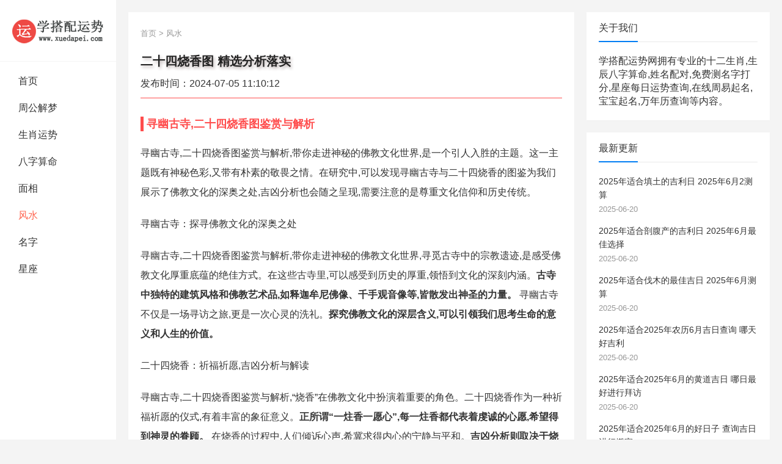

--- FILE ---
content_type: text/html
request_url: https://www.xuedapei.com/fs/383950.html
body_size: 7833
content:
<!DOCTYPE html>
<html mip data-publishtime="2024-07-05 11:10:12">
 <head>
  <meta http-equiv="Content-Type" content="text/html; charset=UTF-8">
  <meta http-equiv="X-UA-Compatible" content="IE=edge,chrome=1">
  <meta name="renderer" content="webkit">
  <meta name="viewport" content="initial-scale=1.0,maximum-scale=5,width=device-width,viewport-fit=cover">
  <meta name="applicable-device" content="pc,mobile" />
  <meta http-equiv="Cache-Control" content="no-transform" />
  <meta http-equiv="Cache-Control" content="no-siteapp" />
  <link rel="shortcut icon" href="https://www.xuedapei.com/skin/v1/favicon.ico" type="image/x-icon" />
  <title>二十四烧香图 精选分析落实_学搭配运势网</title>
  <meta name="keywords" content="二十四烧香图 精选分析落实" />
  <meta name="description" content="寻幽古寺,二十四烧香图鉴赏与解析寻幽古寺,二十四烧香图鉴赏与解析,带你走进神秘的佛教文化世界,是一个引人入胜的主题。这一主题既有神秘色彩,又带有朴素的敬畏之情。在研" />
  <meta property="article:published_time" content="2024-07-05 11:10:12+08:00">
  <meta property="bytedance:published_time" content="2024-07-05 11:10:12+08:00">
  <link rel="stylesheet" type="text/css" href="https://www.xuedapei.com/skin/v1/mipcms.css">
  <link rel="stylesheet" type="text/css" href="https://c.mipcdn.com/static/v1/mip.css" />
  <link rel="stylesheet" type="text/css" href="//at.alicdn.com/t/font_1234590_yu87nig6e3n.css" />
  <link rel="canonical" href="https://www.xuedapei.com/fs/383950.html" />
 </head>
 <body class="home blog wp-custom-logo hfeed">
  <div id="page" class="site">
   <div id="content" class="site-content container clear">
    <main class="mipcms-main">
     <div class="left-col sidebar-2">
      <!-- #logo -->
      <div class="site-branding">
       <div id="logo">
        <a data-type="mip" data-title="学搭配运势网-星座生肖运势查询,生辰八字算命,姓名测试配对" rel="home" itemprop="url" href="https://www.xuedapei.com/" class="custom-logo-link"><div class="logo2">学搭配运势网</div></a>
       </div>
      </div>
      <!-- #logo -->
      <!-- #导航 -->
      <div class="mip-nav-wrapper">
       <mip-nav-slidedown data-id="bs-navbar" class="mip-element-sidebar container" data-showbrand="1" data-brandname="">
        <nav id="bs-navbar" class="navbar-collapse collapse navbar navbar-static-top">
         <ul class="sf-menu sf-js-enabled sf-arrows">
         <li><a data-type="mip" href="https://www.xuedapei.com/">首页</a></li>	  
         <li><a href="https://www.xuedapei.com/jiemeng/" data-type="mip" data-title="周公解梦" title="周公解梦">周公解梦</a></li>	  
         <li><a href="https://www.xuedapei.com/shengxiao/" data-type="mip" data-title="生肖运势" title="生肖运势">生肖运势</a></li>	  
         <li><a href="https://www.xuedapei.com/sm/" data-type="mip" data-title="八字算命" title="八字算命">八字算命</a></li>	  
         <li><a href="https://www.xuedapei.com/xiangmian/" data-type="mip" data-title="面相" title="面相">面相</a></li>	  
         <li class="active"><a href="https://www.xuedapei.com/fs/" data-type="mip" data-title="风水" title="风水">风水</a></li>	  
         <li><a href="https://www.xuedapei.com/xm/" data-type="mip" data-title="名字" title="名字">名字</a></li>	  
         <li><a href="https://www.xuedapei.com/xingzuo/" data-type="mip" data-title="星座" title="星座">星座</a></li>
         </ul>
        </nav>
       </mip-nav-slidedown>
      </div>
      <!-- #导航 -->
     </div><div id="top"></div>
     <div id="primary" class="content-area">
      <div class="content-wrapper">
       <main id="main" class="site-main site-main2">
        <article id="post-294" class="post-294 post type-post status-publish format-standard has-post-thumbnail hentry category-sports category-house category-edu category-news category-travel category-auto category-tech category-food category-finance tag-25 tag-26 tag-27">
         <div class="single-breadcrumbs">
          <ul class="list-unstyled d-flex ">
           <a data-type="mip" href="https://www.xuedapei.com/">首页</a>&nbsp;>&nbsp;<a data-type="mip" href="https://www.xuedapei.com/fs/">风水</a>          </ul>
         </div>
         <header class="entry-header">
          <h1 class="entry-title Detail-title">二十四烧香图 精选分析落实</h1>
          <div class="entry-meta entry-meta3s">
           <span class="entry-date">发布时间：2024-07-05 11:10:12</span>
          </div>
         </header><div id="tt"></div>
		<div class="entry-content" id="azgbody">
		<mip-showmore bottomshadow='1' maxheight='screen:1.2' id="showmoreArticle">
		<h3>寻幽古寺,二十四烧香图鉴赏与解析</h3><p>寻幽古寺,二十四烧香图鉴赏与解析,带你走进神秘的佛教文化世界,是一个引人入胜的主题。这一主题既有神秘色彩,又带有朴素的敬畏之情。在研究中,可以发现寻幽古寺与二十四烧香的图鉴为我们展示了佛教文化的深奥之处,吉凶分析也会随之呈现,需要注意的是尊重文化信仰和历史传统。<p>寻幽古寺：探寻佛教文化的深奥之处<p>寻幽古寺,二十四烧香图鉴赏与解析,带你走进神秘的佛教文化世界,寻觅古寺中的宗教遗迹,是感受佛教文化厚重底蕴的绝佳方式。在这些古寺里,可以感受到历史的厚重,领悟到文化的深刻内涵。<strong>古寺中独特的建筑风格和佛教艺术品,如释迦牟尼佛像、千手观音像等,皆散发出神圣的力量。</strong> 寻幽古寺不仅是一场寻访之旅,更是一次心灵的洗礼。<strong>探究佛教文化的深层含义,可以引领我们思考生命的意义和人生的价值。</strong><p>二十四烧香：祈福祈愿,吉凶分析与解读<p>寻幽古寺,二十四烧香图鉴赏与解析,“烧香”在佛教文化中扮演着重要的角色。二十四烧香作为一种祈福祈愿的仪式,有着丰富的象征意义。<strong>正所谓“一炷香一愿心”,每一炷香都代表着虔诚的心愿,希望得到神灵的眷顾。</strong> 在烧香的过程中,人们倾诉心声,希冀求得内心的宁静与平和。<strong>吉凶分析则取决于烧香者的虔诚与善良,正念和善行将带来好运,贪嗔痴则带来不祥。</strong> 二十四烧香体现着人们对生活的期许和对未来的希冀,需要用虔诚的心去面对。<p><mip-img popup src="https://www.xuedapei.com/d/file/p/2024/07-05/27bbebbc4a1973816357527abc647999.jpeg" alt="二十四烧香图 精选分析落实" width="480" height="320"></mip-img><p>图鉴赏与解析：把握神秘的佛教文化奥秘<p>寻幽古寺,二十四烧香图鉴赏与解析,带你走进神秘的佛教文化世界,通过图鉴赏与解析,我们可以更深入地了解佛教文化的奥秘。<strong>图鉴中展示的佛教艺术品,如壁画、佛像等,都蕴含着深刻的宗教内涵和文化价值。</strong> 通过研读这些图鉴,我们可以拓展自己的宗教视野,感受到佛教文化的博大精深。<strong>在解析过程中,除了欣赏艺术之外,更要理解其中包含的哲学思想和智慧。</strong>这些图鉴不仅是文化的遗产,更是智慧的结晶,值得我们用心体味。<p>吉凶分析：秉持善心致远,享受平和生活<p>寻幽古寺,二十四烧香图鉴赏与解析,带你走进神秘的佛教文化世界,对于吉凶分析而言,人们需要明晰心中的善恶,秉持善心,方能得到神明的庇佑。<strong>在佛教文化中,吉凶并非单纯的运势,更包含了对待生活的态度和处事的原则。</strong> 若能保持一颗平和宽厚的心,善待身边的人与事,便能招来吉祥与福报。<strong>吉凶并非唯命是从,而是人心向善,方能得到圆满。</strong> 在日常生活中,我们应当自省修正,修心养性,平和待人,守身修行,方能享受平和祥和的美好生活。<p>旺运建议：积极向善,修心养性,持之以恒<p>寻幽古寺,二十四烧香图鉴赏与解析,带你走进神秘的佛教文化世界,为我们提供了一些旺运的建议。<strong>在日常生活中,积极向善,修心养性,持之以恒是得到财运与事业顺利的关键。</strong> 同时,我们应自省自律,积极思考人生意义,将佛教文化中的智慧应用于现实生活。<strong>只有不断努力,坚持善行,方能实现自身的价值和梦想。</strong> 寻幽古寺和二十四烧香的旅程不仅可以让我们领略佛教文化的魅力,更能启发我们积极向上的生活态度,实现真正的旺运。				
		<p><span id="editor_baidu"></span></p>
        </mip-showmore>
          <div class="yuedu">
		  <div on="click:showmoreArticle.toggle" data-closetext="收起内容" class="mip-showmore-btn showall">点击阅读全文</div>
          </div>
         </div>
		<div class="entry-footer clear">
		<div class="entry-tags">
		<span class="tag-links"><span>标签：	   
		</span></span>
          <div id="cc"></div>
    </section>
          </div>
         </div>
        </article>
        <div class="author-box clear">
         <div class="author-meta">
          <h4 class="author-name">郑重声明：本文《二十四烧香图 精选分析落实》版权归原作者所有，转载文章仅为传播更多信息之目的，如作者信息标记有误，请第一时间联系我们修改或删除，多谢。</h4>
		<nav class="article-nav">
		<span class="article-nav-prev">上一篇<br><a href='https://www.xuedapei.com/fs/383947.html'>二十四法香谱图</a></span> 
		<span class="article-nav-next">下一篇<br><a href='https://www.xuedapei.com/fs/383956.html'>二十四烧香图</a></span>
		</nav>
         </div>
        </div>		
        <!-- .author-box -->
        <div class="related-content">
         <h3 class="section-title">猜你喜欢</h3>
         <ul class="clear">		<li class="hentry ht_grid_1_3">
		<a data-type="mip" class="thumbnail-link" href="http://www.xuedapei.com/fs/116975.html">
			<div class="thumbnail-wrap">
			<mip-img layout="responsive" alt="店铺颜色有什么讲究(图文)" src="https://www.xuedapei.com/d/file/p/2019/07-17/smallcad1bb28921c4277157469e9c48647e71563376222.jpg" class="attachment-zimeiti_2_list_thumb size-zimeiti_2_list_thumb wp-post-image" width="121" height="75"></mip-img>
		</div>
		</a><h2 class="entry-title"><a data-type="mip" href="http://www.xuedapei.com/fs/116975.html">店铺颜色有什么讲究(图文)</a></h2>
	   <div class="entry-meta">
	   </div>
		</li>
		<li class="hentry ht_grid_1_3">
		<a data-type="mip" class="thumbnail-link" href="http://www.xuedapei.com/fs/116981.html">
			<div class="thumbnail-wrap">
			<mip-img layout="responsive" alt="详解:商铺风水财位怎么看？(图文)" src="https://www.xuedapei.com/d/file/p/2019/07-17/small6cbaad1e92481a9c185a5289ebe62e101563376960.jpg" class="attachment-zimeiti_2_list_thumb size-zimeiti_2_list_thumb wp-post-image" width="121" height="75"></mip-img>
		</div>
		</a><h2 class="entry-title"><a data-type="mip" href="http://www.xuedapei.com/fs/116981.html">详解:商铺风水财位怎么看？(图文)</a></h2>
	   <div class="entry-meta">
	   </div>
		</li>
		<li class="hentry ht_grid_1_3">
		<a data-type="mip" class="thumbnail-link" href="http://www.xuedapei.com/fs/111626.html">
			<div class="thumbnail-wrap">
			<mip-img layout="responsive" alt="伤害卧室风水的摆件 这些摆放要慎重(图文)" src="https://www.xuedapei.com/d/file/p/2019/07-13/a461d8d79833b26a09b73afef4a4eb50.jpg" class="attachment-zimeiti_2_list_thumb size-zimeiti_2_list_thumb wp-post-image" width="121" height="75"></mip-img>
		</div>
		</a><h2 class="entry-title"><a data-type="mip" href="http://www.xuedapei.com/fs/111626.html">伤害卧室风水的摆件 这些摆放要慎重(图文)</a></h2>
	   <div class="entry-meta">
	   </div>
		</li>
		<li class="hentry ht_grid_1_3">
		<a data-type="mip" class="thumbnail-link" href="http://www.xuedapei.com/fs/111649.html">
			<div class="thumbnail-wrap">
			<mip-img layout="responsive" alt="双拼别墅风水讲究 购房时一定要注意" src="https://www.xuedapei.com/d/file/p/2019/07-13/5facd3d835c92e11289ee0cf4ff61a6d.jpg" class="attachment-zimeiti_2_list_thumb size-zimeiti_2_list_thumb wp-post-image" width="121" height="75"></mip-img>
		</div>
		</a><h2 class="entry-title"><a data-type="mip" href="http://www.xuedapei.com/fs/111649.html">双拼别墅风水讲究 购房时一定要注意</a></h2>
	   <div class="entry-meta">
	   </div>
		</li>
		<li class="hentry ht_grid_1_3">
		<a data-type="mip" class="thumbnail-link" href="http://www.xuedapei.com/fs/116971.html">
			<div class="thumbnail-wrap">
			<mip-img layout="responsive" alt="财神爷摆放位置有哪些讲究？(图文)" src="https://www.xuedapei.com/d/file/p/2019/07-17/small0d078c57d21bf7cb08fc31a7fcf920d51563375694.jpg" class="attachment-zimeiti_2_list_thumb size-zimeiti_2_list_thumb wp-post-image" width="121" height="75"></mip-img>
		</div>
		</a><h2 class="entry-title"><a data-type="mip" href="http://www.xuedapei.com/fs/116971.html">财神爷摆放位置有哪些讲究？(图文)</a></h2>
	   <div class="entry-meta">
	   </div>
		</li>
		<li class="hentry ht_grid_1_3">
		<a data-type="mip" class="thumbnail-link" href="http://www.xuedapei.com/fs/118011.html">
			<div class="thumbnail-wrap">
			<mip-img layout="responsive" alt="各种属相打麻将的凶吉方位(图文)" src="https://www.xuedapei.com/d/file/p/2019/07-19/small941245ce85718c5b7cb42760e0a37ba31563524032.jpg" class="attachment-zimeiti_2_list_thumb size-zimeiti_2_list_thumb wp-post-image" width="121" height="75"></mip-img>
		</div>
		</a><h2 class="entry-title"><a data-type="mip" href="http://www.xuedapei.com/fs/118011.html">各种属相打麻将的凶吉方位(图文)</a></h2>
	   <div class="entry-meta">
	   </div>
		</li>
	
         </ul>
        </div>
        <div class="popular-content entry-related">
        </div>
		 
       </main>
       <!-- #main -->
      </div>
      <!-- .content-wrapper -->
     </div>
      	  <aside id="secondary" class="widget-area sidebar">
      <div id="zimeiti_2-views-2" class="widget widget-zimeiti_2-views widget_posts_thumbnail">
       <h3 class="widget-title"><span>关于我们<span></span></span></h3>
       <div>         学搭配运势网拥有专业的十二生肖,生辰八字算命,姓名配对,免费测名字打分,星座每日运势查询,在线周易起名,宝宝起名,万年历查询等内容。        <br />
       </div>
      </div>
      <div id="zimeiti_2-views-2" class="widget widget-zimeiti_2-views widget_posts_thumbnail">
          <h3 class="widget-title">
          <span>最新更新<span>
              </span></span>
          </h3>
          <ul>
                            <li class="clear">
                  <a href="https://www.xuedapei.com/sm/424561.html" data-type="mip" data-title="2025年适合填土的吉利日 2025年6月2测算">
                      <div class="thumbnail-wrap">
                          <mip-img width="121" height="75" src="https://www.xuedapei.com/d/file/p/2025/06-20/small5bd67275045b73cb45fe5aba905352d11750402863.jpg" layout="responsive" class="attachment-zimeiti_2_widget_post_thumb size-zimeiti_2_widget_post_thumb wp-post-image" alt="2025年适合填土的吉利日 2025年6月2测算"></mip-img>
                      </div>
                  </a>
                  <div class="entry-wrap">
                      <a href="https://www.xuedapei.com/sm/424561.html" rel="bookmark" data-type="mip" data-title="2025年适合填土的吉利日 2025年6月2测算">2025年适合填土的吉利日 2025年6月2测算</a>
                      <div class="entry-meta">2025-06-20</div>
                  </div>
              </li>
                            <li class="clear">
                  <a href="https://www.xuedapei.com/sm/424560.html" data-type="mip" data-title="2025年适合剖腹产的吉利日 2025年6月最佳选择">
                      <div class="thumbnail-wrap">
                          <mip-img width="121" height="75" src="https://www.xuedapei.com/d/file/p/2025/06-20/smalle387208338c4dcc194a64c127c5b8dc41750402861.jpg" layout="responsive" class="attachment-zimeiti_2_widget_post_thumb size-zimeiti_2_widget_post_thumb wp-post-image" alt="2025年适合剖腹产的吉利日 2025年6月最佳选择"></mip-img>
                      </div>
                  </a>
                  <div class="entry-wrap">
                      <a href="https://www.xuedapei.com/sm/424560.html" rel="bookmark" data-type="mip" data-title="2025年适合剖腹产的吉利日 2025年6月最佳选择">2025年适合剖腹产的吉利日 2025年6月最佳选择</a>
                      <div class="entry-meta">2025-06-20</div>
                  </div>
              </li>
                            <li class="clear">
                  <a href="https://www.xuedapei.com/sm/424559.html" data-type="mip" data-title="2025年适合伐木的最佳吉日 2025年6月测算">
                      <div class="thumbnail-wrap">
                          <mip-img width="121" height="75" src="https://www.xuedapei.com/d/file/p/2025/06-20/small9e71194ba54d8832e347a32fefaa39ec1750402859.jpg" layout="responsive" class="attachment-zimeiti_2_widget_post_thumb size-zimeiti_2_widget_post_thumb wp-post-image" alt="2025年适合伐木的最佳吉日 2025年6月测算"></mip-img>
                      </div>
                  </a>
                  <div class="entry-wrap">
                      <a href="https://www.xuedapei.com/sm/424559.html" rel="bookmark" data-type="mip" data-title="2025年适合伐木的最佳吉日 2025年6月测算">2025年适合伐木的最佳吉日 2025年6月测算</a>
                      <div class="entry-meta">2025-06-20</div>
                  </div>
              </li>
                            <li class="clear">
                  <a href="https://www.xuedapei.com/sm/424558.html" data-type="mip" data-title="2025年适合2025年农历6月吉日查询 哪天好吉利">
                      <div class="thumbnail-wrap">
                          <mip-img width="121" height="75" src="https://www.xuedapei.com/d/file/p/2025/06-20/small0f76b74b8a1273012c441ad47b148aff1750402856.jpg" layout="responsive" class="attachment-zimeiti_2_widget_post_thumb size-zimeiti_2_widget_post_thumb wp-post-image" alt="2025年适合2025年农历6月吉日查询 哪天好吉利"></mip-img>
                      </div>
                  </a>
                  <div class="entry-wrap">
                      <a href="https://www.xuedapei.com/sm/424558.html" rel="bookmark" data-type="mip" data-title="2025年适合2025年农历6月吉日查询 哪天好吉利">2025年适合2025年农历6月吉日查询 哪天好吉利</a>
                      <div class="entry-meta">2025-06-20</div>
                  </div>
              </li>
                            <li class="clear">
                  <a href="https://www.xuedapei.com/sm/424557.html" data-type="mip" data-title="2025年适合2025年6月的黄道吉日 哪日最好进行拜访">
                      <div class="thumbnail-wrap">
                          <mip-img width="121" height="75" src="https://www.xuedapei.com/d/file/p/2025/06-20/small18eaef886cecafe21f46764dc74231381750402854.jpg" layout="responsive" class="attachment-zimeiti_2_widget_post_thumb size-zimeiti_2_widget_post_thumb wp-post-image" alt="2025年适合2025年6月的黄道吉日 哪日最好进行拜访"></mip-img>
                      </div>
                  </a>
                  <div class="entry-wrap">
                      <a href="https://www.xuedapei.com/sm/424557.html" rel="bookmark" data-type="mip" data-title="2025年适合2025年6月的黄道吉日 哪日最好进行拜访">2025年适合2025年6月的黄道吉日 哪日最好进行拜访</a>
                      <div class="entry-meta">2025-06-20</div>
                  </div>
              </li>
                            <li class="clear">
                  <a href="https://www.xuedapei.com/sm/424556.html" data-type="mip" data-title="2025年适合2025年6月的好日子 查询吉日进行搬家">
                      <div class="thumbnail-wrap">
                          <mip-img width="121" height="75" src="https://www.xuedapei.com/d/file/p/2025/06-20/smallb5b26ad0fb846a5f59a0f84af62ef9111750402852.jpg" layout="responsive" class="attachment-zimeiti_2_widget_post_thumb size-zimeiti_2_widget_post_thumb wp-post-image" alt="2025年适合2025年6月的好日子 查询吉日进行搬家"></mip-img>
                      </div>
                  </a>
                  <div class="entry-wrap">
                      <a href="https://www.xuedapei.com/sm/424556.html" rel="bookmark" data-type="mip" data-title="2025年适合2025年6月的好日子 查询吉日进行搬家">2025年适合2025年6月的好日子 查询吉日进行搬家</a>
                      <div class="entry-meta">2025-06-20</div>
                  </div>
              </li>
                        </ul>
      </div>
      <mip-semi-fixed id="semi-fixed" fixedclassnames="fixedStyle">
       <div mip-semi-fixed-container="" class="absoluteStyle">
        <div id="zimeiti_2-views-2" class="widget widget-zimeiti_2-views widget_posts_thumbnail">
         <h3 class="widget-title"><span>热门标签<span></span></span></h3>
		<ul>
				<li class="zz"><a href="https://www.xuedapei.com/tags/etagid152129.html" data-type="mip" data-title="万民" title="万民">万民</a></li>
				<li class="zz"><a href="https://www.xuedapei.com/tags/etagid152130.html" data-type="mip" data-title="敬仰" title="敬仰">敬仰</a></li>
				<li class="zz"><a href="https://www.xuedapei.com/tags/etagid150298.html" data-type="mip" data-title="土鸡" title="土鸡">土鸡</a></li>
				<li class="zz"><a href="https://www.xuedapei.com/tags/etagid150300.html" data-type="mip" data-title="木鸡" title="木鸡">木鸡</a></li>
				<li class="zz"><a href="https://www.xuedapei.com/tags/etagid150302.html" data-type="mip" data-title="木马" title="木马">木马</a></li>
				<li class="zz"><a href="https://www.xuedapei.com/tags/etagid150303.html" data-type="mip" data-title="金蛇" title="金蛇">金蛇</a></li>
				<li class="zz"><a href="https://www.xuedapei.com/tags/etagid150304.html" data-type="mip" data-title="四个人" title="四个人">四个人</a></li>
				<li class="zz"><a href="https://www.xuedapei.com/tags/etagid150305.html" data-type="mip" data-title="火龙" title="火龙">火龙</a></li>
				<li class="zz"><a href="https://www.xuedapei.com/tags/etagid150306.html" data-type="mip" data-title="受穷" title="受穷">受穷</a></li>
				<li class="zz"><a href="https://www.xuedapei.com/tags/etagid150307.html" data-type="mip" data-title="水龙" title="水龙">水龙</a></li>
				<li class="zz"><a href="https://www.xuedapei.com/tags/etagid150308.html" data-type="mip" data-title="人防" title="人防">人防</a></li>
				<li class="zz"><a href="https://www.xuedapei.com/tags/etagid150310.html" data-type="mip" data-title="火牛" title="火牛">火牛</a></li>
				<li class="zz"><a href="https://www.xuedapei.com/tags/etagid150311.html" data-type="mip" data-title="土牛" title="土牛">土牛</a></li>
				<li class="zz"><a href="https://www.xuedapei.com/tags/etagid150316.html" data-type="mip" data-title="女真" title="女真">女真</a></li>
				<li class="zz"><a href="https://www.xuedapei.com/tags/etagid150321.html" data-type="mip" data-title="冤家" title="冤家">冤家</a></li>
				<li class="zz"><a href="https://www.xuedapei.com/tags/etagid150325.html" data-type="mip" data-title="扬眉吐气" title="扬眉吐气">扬眉吐气</a></li>
				<li class="zz"><a href="https://www.xuedapei.com/tags/etagid150326.html" data-type="mip" data-title="年庚" title="年庚">年庚</a></li>
				<li class="zz"><a href="https://www.xuedapei.com/tags/etagid150327.html" data-type="mip" data-title="能行" title="能行">能行</a></li>
				<li class="zz"><a href="https://www.xuedapei.com/tags/etagid150333.html" data-type="mip" data-title="研发" title="研发">研发</a></li>
				<li class="zz"><a href="https://www.xuedapei.com/tags/etagid150335.html" data-type="mip" data-title="塑胶" title="塑胶">塑胶</a></li>
				<li class="zz"><a href="https://www.xuedapei.com/tags/etagid150337.html" data-type="mip" data-title="人精" title="人精">人精</a></li>
				<li class="zz"><a href="https://www.xuedapei.com/tags/etagid150339.html" data-type="mip" data-title="食品厂" title="食品厂">食品厂</a></li>
				<li class="zz"><a href="https://www.xuedapei.com/tags/etagid150340.html" data-type="mip" data-title="时装店" title="时装店">时装店</a></li>
				<li class="zz"><a href="https://www.xuedapei.com/tags/etagid150344.html" data-type="mip" data-title="龙虾" title="龙虾">龙虾</a></li>
				<li class="zz"><a href="https://www.xuedapei.com/tags/etagid150345.html" data-type="mip" data-title="茶庄名字" title="茶庄名字">茶庄名字</a></li>
				<li class="zz"><a href="https://www.xuedapei.com/tags/etagid150346.html" data-type="mip" data-title="手机店名字" title="手机店名字">手机店名字</a></li>
				<li class="zz"><a href="https://www.xuedapei.com/tags/etagid150349.html" data-type="mip" data-title="何如" title="何如">何如</a></li>
				<li class="zz"><a href="https://www.xuedapei.com/tags/etagid150350.html" data-type="mip" data-title="宾馆" title="宾馆">宾馆</a></li>
				<li class="zz"><a href="https://www.xuedapei.com/tags/etagid150354.html" data-type="mip" data-title="木材" title="木材">木材</a></li>
				<li class="zz"><a href="https://www.xuedapei.com/tags/etagid150355.html" data-type="mip" data-title="酒厂" title="酒厂">酒厂</a></li>
				<li class="zz"><a href="https://www.xuedapei.com/tags/etagid150356.html" data-type="mip" data-title="服装厂" title="服装厂">服装厂</a></li>
				<li class="zz"><a href="https://www.xuedapei.com/tags/etagid150357.html" data-type="mip" data-title="大气磅礴" title="大气磅礴">大气磅礴</a></li>
				<li class="zz"><a href="https://www.xuedapei.com/tags/etagid150358.html" data-type="mip" data-title="家居饰品" title="家居饰品">家居饰品</a></li>
				<li class="zz"><a href="https://www.xuedapei.com/tags/etagid150360.html" data-type="mip" data-title="洗涤" title="洗涤">洗涤</a></li>
				<li class="zz"><a href="https://www.xuedapei.com/tags/etagid150363.html" data-type="mip" data-title="制衣" title="制衣">制衣</a></li>
				<li class="zz"><a href="https://www.xuedapei.com/tags/etagid150364.html" data-type="mip" data-title="文化底蕴" title="文化底蕴">文化底蕴</a></li>
				<li class="zz"><a href="https://www.xuedapei.com/tags/etagid150365.html" data-type="mip" data-title="宠物医院" title="宠物医院">宠物医院</a></li>
				<li class="zz"><a href="https://www.xuedapei.com/tags/etagid150366.html" data-type="mip" data-title="浮夸" title="浮夸">浮夸</a></li>
				<li class="zz"><a href="https://www.xuedapei.com/tags/etagid150369.html" data-type="mip" data-title="新意" title="新意">新意</a></li>
				<li class="zz"><a href="https://www.xuedapei.com/tags/etagid150371.html" data-type="mip" data-title="爱女" title="爱女">爱女</a></li>
				<li class="zz"><a href="https://www.xuedapei.com/tags/etagid150372.html" data-type="mip" data-title="乡土气息" title="乡土气息">乡土气息</a></li>
				<li class="zz"><a href="https://www.xuedapei.com/tags/etagid150376.html" data-type="mip" data-title="素朴" title="素朴">素朴</a></li>
				<li class="zz"><a href="https://www.xuedapei.com/tags/etagid150377.html" data-type="mip" data-title="景观" title="景观">景观</a></li>
				<li class="zz"><a href="https://www.xuedapei.com/tags/etagid150379.html" data-type="mip" data-title="好听的名字女孩" title="好听的名字女孩">好听的名字女孩</a></li>
				<li class="zz"><a href="https://www.xuedapei.com/tags/etagid150388.html" data-type="mip" data-title="滋补品" title="滋补品">滋补品</a></li>
				<li class="zz"><a href="https://www.xuedapei.com/tags/etagid150389.html" data-type="mip" data-title="有个性的名字" title="有个性的名字">有个性的名字</a></li>
				<li class="zz"><a href="https://www.xuedapei.com/tags/etagid150394.html" data-type="mip" data-title="润滑剂" title="润滑剂">润滑剂</a></li>
				<li class="zz"><a href="https://www.xuedapei.com/tags/etagid150395.html" data-type="mip" data-title="药品" title="药品">药品</a></li>
				<li class="zz"><a href="https://www.xuedapei.com/tags/etagid150403.html" data-type="mip" data-title="佛经" title="佛经">佛经</a></li>
				<li class="zz"><a href="https://www.xuedapei.com/tags/etagid150410.html" data-type="mip" data-title="文学" title="文学">文学</a></li>
				<li class="zz"><a href="https://www.xuedapei.com/tags/etagid150413.html" data-type="mip" data-title="哒哒" title="哒哒">哒哒</a></li>
				<li class="zz"><a href="https://www.xuedapei.com/tags/etagid150418.html" data-type="mip" data-title="顽强" title="顽强">顽强</a></li>
				<li class="zz"><a href="https://www.xuedapei.com/tags/etagid150419.html" data-type="mip" data-title="生命力" title="生命力">生命力</a></li>
				<li class="zz"><a href="https://www.xuedapei.com/tags/etagid150421.html" data-type="mip" data-title="文中" title="文中">文中</a></li>
				<li class="zz"><a href="https://www.xuedapei.com/tags/etagid150423.html" data-type="mip" data-title="副食店" title="副食店">副食店</a></li>
				<li class="zz"><a href="https://www.xuedapei.com/tags/etagid150431.html" data-type="mip" data-title="聪明伶俐" title="聪明伶俐">聪明伶俐</a></li>
				<li class="zz"><a href="https://www.xuedapei.com/tags/etagid150434.html" data-type="mip" data-title="安静" title="安静">安静</a></li>
				<li class="zz"><a href="https://www.xuedapei.com/tags/etagid150439.html" data-type="mip" data-title="团圆" title="团圆">团圆</a></li>
				<li class="zz"><a href="https://www.xuedapei.com/tags/etagid150443.html" data-type="mip" data-title="捣蛋" title="捣蛋">捣蛋</a></li>
				<li class="zz"><a href="https://www.xuedapei.com/tags/etagid150448.html" data-type="mip" data-title="合乎" title="合乎">合乎</a></li>
				<!-- 标签 -->
		</ul>
        </div>
       </div>
      </mip-semi-fixed>
     </aside>    </main>
   </div>
   <div class="container">
    <footer id="colophon" class="site-footer">
     <div class="clear"></div>
     <div id="site-bottom" class="clear footer">
      <div class="container">
       <div class="site-info">
         Copyright © 2018～2024 All Rights Reserved <a data-type="mip" data-title="学搭配运势网-星座生肖运势查询,生辰八字算命,姓名测试配对" href="https://www.xuedapei.com/">学搭配运势网</a> <a data-type="mip" data-title="网站地图" href="https://www.xuedapei.com/sitemap.xml">网站地图</a> <a data-type="mip" data-title="备案号" href="http://beian.miit.gov.cn/" target="_blank">备案号:冀ICP备08006511号</a>
       </div>
      </div>
     </div>
     <div class="sh_v1_zj_bq">
      &copy;2024 学搭配运势网
     </div>
    </footer>
   </div>
  </div>
  <mip-stats-baidu token="30daa00aa083c29a2f3dbfa8c1d8863b"></mip-stats-baidu>
  <script src="https://c.mipcdn.com/static/v1/mip-nav-slidedown/mip-nav-slidedown.js"></script>
  <script src="https://c.mipcdn.com/static/v1/mip.js"></script>
  <script src="https://c.mipcdn.com/static/v1/mip-stats-baidu/mip-stats-baidu.js"></script>
  <script src="https://c.mipcdn.com/static/v1/mip-gototop/mip-gototop.js" type="text/javascript" charset="utf-8"></script>
  <script src="https://c.mipcdn.com/static/v1/mip-history/mip-history.js" type="text/javascript" charset="utf-8"></script>
  <script src="https://c.mipcdn.com/static/v1/mip-fixed/mip-fixed.js" type="text/javascript" charset="utf-8"></script>
  <script src="https://c.mipcdn.com/extensions/platform/v1/mip-cambrian/mip-cambrian.js"></script>
  <script src="https://c.mipcdn.com/static/v1/mip-vd-tabs/mip-vd-tabs.js"></script>
  <script src="https://c.mipcdn.com/static/v1/mip-form/mip-form.js"></script>
  <script src="https://mipcache.bdstatic.com/static/v1/mip-changyan/mip-changyan.js"></script>
  <script src="https://c.mipcdn.com/static/v1/mip-ad/mip-ad.js"></script>
  <script src="https://c.mipcdn.com/static/v1/mip-fixed/mip-fixed.js"></script>
  <script src="https://c.mipcdn.com/static/v1/mip-showmore/mip-showmore.js"></script>
  <script src="https://c.mipcdn.com/static/v1/mip-semi-fixed/mip-semi-fixed.js"></script>
  <script src="https://c.mipcdn.com/static/v1/mip-bridge-baidu/mip-bridge-baidu.js"></script>
  <script src="https://c.mipcdn.com/static/v2/mip-stats-baidu/mip-stats-baidu.js"></script>
  <script src="https://c.mipcdn.com/static/v2/mip-script/mip-script.js"></script>
  <script src="https://mipcache.bdstatic.com/extensions/platform/v1/mip-cambrian/mip-cambrian.js"></script>
  <script src="https://www.xuedapei.com/skin/v1/jquery-1.8.3.min.js" type="text/javascript"></script>
 </body>
</html>

--- FILE ---
content_type: application/x-javascript
request_url: https://c.mipcdn.com/static/v1/mip-bridge-baidu/mip-bridge-baidu.js
body_size: 249
content:
(window.MIP=window.MIP||[]).push({name:"mip-bridge-baidu",func:function(){define("mip-bridge-baidu/mip-bridge-baidu",["require","customElement"],function(t){var e=t("customElement").create();return e.prototype.build=function(){var t=this,e=t.element,i=e.getAttribute("siteId"),n=e.getAttribute("token"),o=document.createElement("script");if(i)o.src="//p.qiao.baidu.com/cps/b.js?siteId="+encodeURIComponent(i);else if(n)o.src="https://hm.baidu.com/hm.js?"+encodeURIComponent(n);if(o.src)e.appendChild(o)},e}),define("mip-bridge-baidu",["mip-bridge-baidu/mip-bridge-baidu"],function(t){return t}),function(){function t(t,e){t.registerMipElement("mip-bridge-baidu",e)}if(window.MIP)require(["mip-bridge-baidu"],function(e){t(window.MIP,e)});else require(["mip","mip-bridge-baidu"],t)}()}});